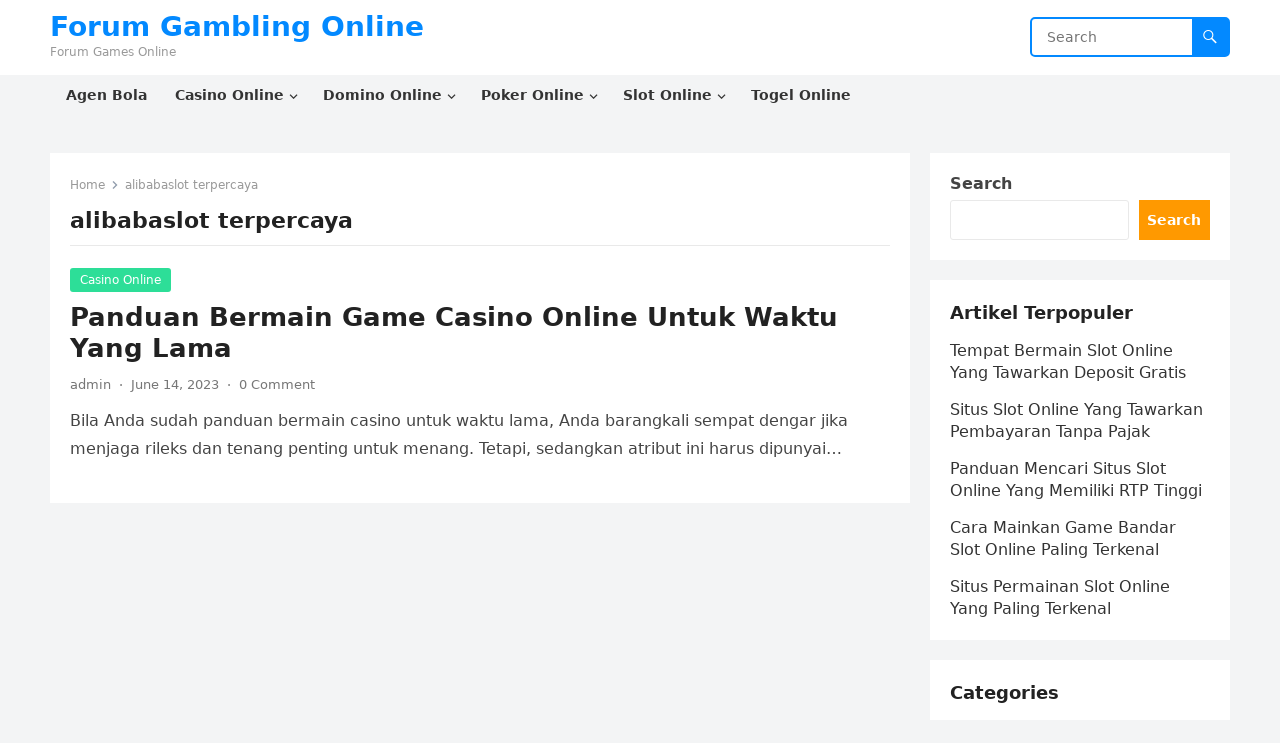

--- FILE ---
content_type: text/html; charset=UTF-8
request_url: https://cialismgk.com/tag/alibabaslot-terpercaya/
body_size: 10880
content:
<!DOCTYPE html>
<html lang="en">
<head>
<meta charset="UTF-8">
<meta name="viewport" content="width=device-width, initial-scale=1">
<meta http-equiv="X-UA-Compatible" content="IE=edge">
<meta name="HandheldFriendly" content="true">
<link rel="profile" href="https://gmpg.org/xfn/11">
<meta name='robots' content='index, follow, max-image-preview:large, max-snippet:-1, max-video-preview:-1' />

	<!-- This site is optimized with the Yoast SEO plugin v24.6 - https://yoast.com/wordpress/plugins/seo/ -->
	<title>alibabaslot terpercaya Archives - Forum Gambling Online</title>
	<link rel="canonical" href="https://cialismgk.com/tag/alibabaslot-terpercaya/" />
	<meta property="og:locale" content="en_US" />
	<meta property="og:type" content="article" />
	<meta property="og:title" content="alibabaslot terpercaya Archives - Forum Gambling Online" />
	<meta property="og:url" content="https://cialismgk.com/tag/alibabaslot-terpercaya/" />
	<meta property="og:site_name" content="Forum Gambling Online" />
	<meta name="twitter:card" content="summary_large_image" />
	<script type="application/ld+json" class="yoast-schema-graph">{"@context":"https://schema.org","@graph":[{"@type":"CollectionPage","@id":"https://cialismgk.com/tag/alibabaslot-terpercaya/","url":"https://cialismgk.com/tag/alibabaslot-terpercaya/","name":"alibabaslot terpercaya Archives - Forum Gambling Online","isPartOf":{"@id":"https://cialismgk.com/#website"},"breadcrumb":{"@id":"https://cialismgk.com/tag/alibabaslot-terpercaya/#breadcrumb"},"inLanguage":"en"},{"@type":"BreadcrumbList","@id":"https://cialismgk.com/tag/alibabaslot-terpercaya/#breadcrumb","itemListElement":[{"@type":"ListItem","position":1,"name":"Home","item":"https://cialismgk.com/"},{"@type":"ListItem","position":2,"name":"alibabaslot terpercaya"}]},{"@type":"WebSite","@id":"https://cialismgk.com/#website","url":"https://cialismgk.com/","name":"Forum Gambling Online","description":"Forum Games Online","potentialAction":[{"@type":"SearchAction","target":{"@type":"EntryPoint","urlTemplate":"https://cialismgk.com/?s={search_term_string}"},"query-input":{"@type":"PropertyValueSpecification","valueRequired":true,"valueName":"search_term_string"}}],"inLanguage":"en"}]}</script>
	<!-- / Yoast SEO plugin. -->


<link rel='dns-prefetch' href='//www.googletagmanager.com' />
<link rel="alternate" type="application/rss+xml" title="Forum Gambling Online &raquo; Feed" href="https://cialismgk.com/feed/" />
<link rel="alternate" type="application/rss+xml" title="Forum Gambling Online &raquo; Comments Feed" href="https://cialismgk.com/comments/feed/" />
<link rel="alternate" type="application/rss+xml" title="Forum Gambling Online &raquo; alibabaslot terpercaya Tag Feed" href="https://cialismgk.com/tag/alibabaslot-terpercaya/feed/" />
<script type="text/javascript">
/* <![CDATA[ */
window._wpemojiSettings = {"baseUrl":"https:\/\/s.w.org\/images\/core\/emoji\/15.0.3\/72x72\/","ext":".png","svgUrl":"https:\/\/s.w.org\/images\/core\/emoji\/15.0.3\/svg\/","svgExt":".svg","source":{"concatemoji":"https:\/\/cialismgk.com\/wp-includes\/js\/wp-emoji-release.min.js?ver=6.5.5"}};
/*! This file is auto-generated */
!function(i,n){var o,s,e;function c(e){try{var t={supportTests:e,timestamp:(new Date).valueOf()};sessionStorage.setItem(o,JSON.stringify(t))}catch(e){}}function p(e,t,n){e.clearRect(0,0,e.canvas.width,e.canvas.height),e.fillText(t,0,0);var t=new Uint32Array(e.getImageData(0,0,e.canvas.width,e.canvas.height).data),r=(e.clearRect(0,0,e.canvas.width,e.canvas.height),e.fillText(n,0,0),new Uint32Array(e.getImageData(0,0,e.canvas.width,e.canvas.height).data));return t.every(function(e,t){return e===r[t]})}function u(e,t,n){switch(t){case"flag":return n(e,"\ud83c\udff3\ufe0f\u200d\u26a7\ufe0f","\ud83c\udff3\ufe0f\u200b\u26a7\ufe0f")?!1:!n(e,"\ud83c\uddfa\ud83c\uddf3","\ud83c\uddfa\u200b\ud83c\uddf3")&&!n(e,"\ud83c\udff4\udb40\udc67\udb40\udc62\udb40\udc65\udb40\udc6e\udb40\udc67\udb40\udc7f","\ud83c\udff4\u200b\udb40\udc67\u200b\udb40\udc62\u200b\udb40\udc65\u200b\udb40\udc6e\u200b\udb40\udc67\u200b\udb40\udc7f");case"emoji":return!n(e,"\ud83d\udc26\u200d\u2b1b","\ud83d\udc26\u200b\u2b1b")}return!1}function f(e,t,n){var r="undefined"!=typeof WorkerGlobalScope&&self instanceof WorkerGlobalScope?new OffscreenCanvas(300,150):i.createElement("canvas"),a=r.getContext("2d",{willReadFrequently:!0}),o=(a.textBaseline="top",a.font="600 32px Arial",{});return e.forEach(function(e){o[e]=t(a,e,n)}),o}function t(e){var t=i.createElement("script");t.src=e,t.defer=!0,i.head.appendChild(t)}"undefined"!=typeof Promise&&(o="wpEmojiSettingsSupports",s=["flag","emoji"],n.supports={everything:!0,everythingExceptFlag:!0},e=new Promise(function(e){i.addEventListener("DOMContentLoaded",e,{once:!0})}),new Promise(function(t){var n=function(){try{var e=JSON.parse(sessionStorage.getItem(o));if("object"==typeof e&&"number"==typeof e.timestamp&&(new Date).valueOf()<e.timestamp+604800&&"object"==typeof e.supportTests)return e.supportTests}catch(e){}return null}();if(!n){if("undefined"!=typeof Worker&&"undefined"!=typeof OffscreenCanvas&&"undefined"!=typeof URL&&URL.createObjectURL&&"undefined"!=typeof Blob)try{var e="postMessage("+f.toString()+"("+[JSON.stringify(s),u.toString(),p.toString()].join(",")+"));",r=new Blob([e],{type:"text/javascript"}),a=new Worker(URL.createObjectURL(r),{name:"wpTestEmojiSupports"});return void(a.onmessage=function(e){c(n=e.data),a.terminate(),t(n)})}catch(e){}c(n=f(s,u,p))}t(n)}).then(function(e){for(var t in e)n.supports[t]=e[t],n.supports.everything=n.supports.everything&&n.supports[t],"flag"!==t&&(n.supports.everythingExceptFlag=n.supports.everythingExceptFlag&&n.supports[t]);n.supports.everythingExceptFlag=n.supports.everythingExceptFlag&&!n.supports.flag,n.DOMReady=!1,n.readyCallback=function(){n.DOMReady=!0}}).then(function(){return e}).then(function(){var e;n.supports.everything||(n.readyCallback(),(e=n.source||{}).concatemoji?t(e.concatemoji):e.wpemoji&&e.twemoji&&(t(e.twemoji),t(e.wpemoji)))}))}((window,document),window._wpemojiSettings);
/* ]]> */
</script>
<style id='wp-emoji-styles-inline-css' type='text/css'>

	img.wp-smiley, img.emoji {
		display: inline !important;
		border: none !important;
		box-shadow: none !important;
		height: 1em !important;
		width: 1em !important;
		margin: 0 0.07em !important;
		vertical-align: -0.1em !important;
		background: none !important;
		padding: 0 !important;
	}
</style>
<link rel='stylesheet' id='wp-block-library-css' href='https://cialismgk.com/wp-includes/css/dist/block-library/style.min.css?ver=6.5.5' type='text/css' media='all' />
<style id='wp-block-library-theme-inline-css' type='text/css'>
.wp-block-audio figcaption{color:#555;font-size:13px;text-align:center}.is-dark-theme .wp-block-audio figcaption{color:#ffffffa6}.wp-block-audio{margin:0 0 1em}.wp-block-code{border:1px solid #ccc;border-radius:4px;font-family:Menlo,Consolas,monaco,monospace;padding:.8em 1em}.wp-block-embed figcaption{color:#555;font-size:13px;text-align:center}.is-dark-theme .wp-block-embed figcaption{color:#ffffffa6}.wp-block-embed{margin:0 0 1em}.blocks-gallery-caption{color:#555;font-size:13px;text-align:center}.is-dark-theme .blocks-gallery-caption{color:#ffffffa6}.wp-block-image figcaption{color:#555;font-size:13px;text-align:center}.is-dark-theme .wp-block-image figcaption{color:#ffffffa6}.wp-block-image{margin:0 0 1em}.wp-block-pullquote{border-bottom:4px solid;border-top:4px solid;color:currentColor;margin-bottom:1.75em}.wp-block-pullquote cite,.wp-block-pullquote footer,.wp-block-pullquote__citation{color:currentColor;font-size:.8125em;font-style:normal;text-transform:uppercase}.wp-block-quote{border-left:.25em solid;margin:0 0 1.75em;padding-left:1em}.wp-block-quote cite,.wp-block-quote footer{color:currentColor;font-size:.8125em;font-style:normal;position:relative}.wp-block-quote.has-text-align-right{border-left:none;border-right:.25em solid;padding-left:0;padding-right:1em}.wp-block-quote.has-text-align-center{border:none;padding-left:0}.wp-block-quote.is-large,.wp-block-quote.is-style-large,.wp-block-quote.is-style-plain{border:none}.wp-block-search .wp-block-search__label{font-weight:700}.wp-block-search__button{border:1px solid #ccc;padding:.375em .625em}:where(.wp-block-group.has-background){padding:1.25em 2.375em}.wp-block-separator.has-css-opacity{opacity:.4}.wp-block-separator{border:none;border-bottom:2px solid;margin-left:auto;margin-right:auto}.wp-block-separator.has-alpha-channel-opacity{opacity:1}.wp-block-separator:not(.is-style-wide):not(.is-style-dots){width:100px}.wp-block-separator.has-background:not(.is-style-dots){border-bottom:none;height:1px}.wp-block-separator.has-background:not(.is-style-wide):not(.is-style-dots){height:2px}.wp-block-table{margin:0 0 1em}.wp-block-table td,.wp-block-table th{word-break:normal}.wp-block-table figcaption{color:#555;font-size:13px;text-align:center}.is-dark-theme .wp-block-table figcaption{color:#ffffffa6}.wp-block-video figcaption{color:#555;font-size:13px;text-align:center}.is-dark-theme .wp-block-video figcaption{color:#ffffffa6}.wp-block-video{margin:0 0 1em}.wp-block-template-part.has-background{margin-bottom:0;margin-top:0;padding:1.25em 2.375em}
</style>
<style id='classic-theme-styles-inline-css' type='text/css'>
/*! This file is auto-generated */
.wp-block-button__link{color:#fff;background-color:#32373c;border-radius:9999px;box-shadow:none;text-decoration:none;padding:calc(.667em + 2px) calc(1.333em + 2px);font-size:1.125em}.wp-block-file__button{background:#32373c;color:#fff;text-decoration:none}
</style>
<style id='global-styles-inline-css' type='text/css'>
body{--wp--preset--color--black: #000000;--wp--preset--color--cyan-bluish-gray: #abb8c3;--wp--preset--color--white: #ffffff;--wp--preset--color--pale-pink: #f78da7;--wp--preset--color--vivid-red: #cf2e2e;--wp--preset--color--luminous-vivid-orange: #ff6900;--wp--preset--color--luminous-vivid-amber: #fcb900;--wp--preset--color--light-green-cyan: #7bdcb5;--wp--preset--color--vivid-green-cyan: #00d084;--wp--preset--color--pale-cyan-blue: #8ed1fc;--wp--preset--color--vivid-cyan-blue: #0693e3;--wp--preset--color--vivid-purple: #9b51e0;--wp--preset--gradient--vivid-cyan-blue-to-vivid-purple: linear-gradient(135deg,rgba(6,147,227,1) 0%,rgb(155,81,224) 100%);--wp--preset--gradient--light-green-cyan-to-vivid-green-cyan: linear-gradient(135deg,rgb(122,220,180) 0%,rgb(0,208,130) 100%);--wp--preset--gradient--luminous-vivid-amber-to-luminous-vivid-orange: linear-gradient(135deg,rgba(252,185,0,1) 0%,rgba(255,105,0,1) 100%);--wp--preset--gradient--luminous-vivid-orange-to-vivid-red: linear-gradient(135deg,rgba(255,105,0,1) 0%,rgb(207,46,46) 100%);--wp--preset--gradient--very-light-gray-to-cyan-bluish-gray: linear-gradient(135deg,rgb(238,238,238) 0%,rgb(169,184,195) 100%);--wp--preset--gradient--cool-to-warm-spectrum: linear-gradient(135deg,rgb(74,234,220) 0%,rgb(151,120,209) 20%,rgb(207,42,186) 40%,rgb(238,44,130) 60%,rgb(251,105,98) 80%,rgb(254,248,76) 100%);--wp--preset--gradient--blush-light-purple: linear-gradient(135deg,rgb(255,206,236) 0%,rgb(152,150,240) 100%);--wp--preset--gradient--blush-bordeaux: linear-gradient(135deg,rgb(254,205,165) 0%,rgb(254,45,45) 50%,rgb(107,0,62) 100%);--wp--preset--gradient--luminous-dusk: linear-gradient(135deg,rgb(255,203,112) 0%,rgb(199,81,192) 50%,rgb(65,88,208) 100%);--wp--preset--gradient--pale-ocean: linear-gradient(135deg,rgb(255,245,203) 0%,rgb(182,227,212) 50%,rgb(51,167,181) 100%);--wp--preset--gradient--electric-grass: linear-gradient(135deg,rgb(202,248,128) 0%,rgb(113,206,126) 100%);--wp--preset--gradient--midnight: linear-gradient(135deg,rgb(2,3,129) 0%,rgb(40,116,252) 100%);--wp--preset--font-size--small: 13px;--wp--preset--font-size--medium: 20px;--wp--preset--font-size--large: 36px;--wp--preset--font-size--x-large: 42px;--wp--preset--spacing--20: 0.44rem;--wp--preset--spacing--30: 0.67rem;--wp--preset--spacing--40: 1rem;--wp--preset--spacing--50: 1.5rem;--wp--preset--spacing--60: 2.25rem;--wp--preset--spacing--70: 3.38rem;--wp--preset--spacing--80: 5.06rem;--wp--preset--shadow--natural: 6px 6px 9px rgba(0, 0, 0, 0.2);--wp--preset--shadow--deep: 12px 12px 50px rgba(0, 0, 0, 0.4);--wp--preset--shadow--sharp: 6px 6px 0px rgba(0, 0, 0, 0.2);--wp--preset--shadow--outlined: 6px 6px 0px -3px rgba(255, 255, 255, 1), 6px 6px rgba(0, 0, 0, 1);--wp--preset--shadow--crisp: 6px 6px 0px rgba(0, 0, 0, 1);}:where(.is-layout-flex){gap: 0.5em;}:where(.is-layout-grid){gap: 0.5em;}body .is-layout-flex{display: flex;}body .is-layout-flex{flex-wrap: wrap;align-items: center;}body .is-layout-flex > *{margin: 0;}body .is-layout-grid{display: grid;}body .is-layout-grid > *{margin: 0;}:where(.wp-block-columns.is-layout-flex){gap: 2em;}:where(.wp-block-columns.is-layout-grid){gap: 2em;}:where(.wp-block-post-template.is-layout-flex){gap: 1.25em;}:where(.wp-block-post-template.is-layout-grid){gap: 1.25em;}.has-black-color{color: var(--wp--preset--color--black) !important;}.has-cyan-bluish-gray-color{color: var(--wp--preset--color--cyan-bluish-gray) !important;}.has-white-color{color: var(--wp--preset--color--white) !important;}.has-pale-pink-color{color: var(--wp--preset--color--pale-pink) !important;}.has-vivid-red-color{color: var(--wp--preset--color--vivid-red) !important;}.has-luminous-vivid-orange-color{color: var(--wp--preset--color--luminous-vivid-orange) !important;}.has-luminous-vivid-amber-color{color: var(--wp--preset--color--luminous-vivid-amber) !important;}.has-light-green-cyan-color{color: var(--wp--preset--color--light-green-cyan) !important;}.has-vivid-green-cyan-color{color: var(--wp--preset--color--vivid-green-cyan) !important;}.has-pale-cyan-blue-color{color: var(--wp--preset--color--pale-cyan-blue) !important;}.has-vivid-cyan-blue-color{color: var(--wp--preset--color--vivid-cyan-blue) !important;}.has-vivid-purple-color{color: var(--wp--preset--color--vivid-purple) !important;}.has-black-background-color{background-color: var(--wp--preset--color--black) !important;}.has-cyan-bluish-gray-background-color{background-color: var(--wp--preset--color--cyan-bluish-gray) !important;}.has-white-background-color{background-color: var(--wp--preset--color--white) !important;}.has-pale-pink-background-color{background-color: var(--wp--preset--color--pale-pink) !important;}.has-vivid-red-background-color{background-color: var(--wp--preset--color--vivid-red) !important;}.has-luminous-vivid-orange-background-color{background-color: var(--wp--preset--color--luminous-vivid-orange) !important;}.has-luminous-vivid-amber-background-color{background-color: var(--wp--preset--color--luminous-vivid-amber) !important;}.has-light-green-cyan-background-color{background-color: var(--wp--preset--color--light-green-cyan) !important;}.has-vivid-green-cyan-background-color{background-color: var(--wp--preset--color--vivid-green-cyan) !important;}.has-pale-cyan-blue-background-color{background-color: var(--wp--preset--color--pale-cyan-blue) !important;}.has-vivid-cyan-blue-background-color{background-color: var(--wp--preset--color--vivid-cyan-blue) !important;}.has-vivid-purple-background-color{background-color: var(--wp--preset--color--vivid-purple) !important;}.has-black-border-color{border-color: var(--wp--preset--color--black) !important;}.has-cyan-bluish-gray-border-color{border-color: var(--wp--preset--color--cyan-bluish-gray) !important;}.has-white-border-color{border-color: var(--wp--preset--color--white) !important;}.has-pale-pink-border-color{border-color: var(--wp--preset--color--pale-pink) !important;}.has-vivid-red-border-color{border-color: var(--wp--preset--color--vivid-red) !important;}.has-luminous-vivid-orange-border-color{border-color: var(--wp--preset--color--luminous-vivid-orange) !important;}.has-luminous-vivid-amber-border-color{border-color: var(--wp--preset--color--luminous-vivid-amber) !important;}.has-light-green-cyan-border-color{border-color: var(--wp--preset--color--light-green-cyan) !important;}.has-vivid-green-cyan-border-color{border-color: var(--wp--preset--color--vivid-green-cyan) !important;}.has-pale-cyan-blue-border-color{border-color: var(--wp--preset--color--pale-cyan-blue) !important;}.has-vivid-cyan-blue-border-color{border-color: var(--wp--preset--color--vivid-cyan-blue) !important;}.has-vivid-purple-border-color{border-color: var(--wp--preset--color--vivid-purple) !important;}.has-vivid-cyan-blue-to-vivid-purple-gradient-background{background: var(--wp--preset--gradient--vivid-cyan-blue-to-vivid-purple) !important;}.has-light-green-cyan-to-vivid-green-cyan-gradient-background{background: var(--wp--preset--gradient--light-green-cyan-to-vivid-green-cyan) !important;}.has-luminous-vivid-amber-to-luminous-vivid-orange-gradient-background{background: var(--wp--preset--gradient--luminous-vivid-amber-to-luminous-vivid-orange) !important;}.has-luminous-vivid-orange-to-vivid-red-gradient-background{background: var(--wp--preset--gradient--luminous-vivid-orange-to-vivid-red) !important;}.has-very-light-gray-to-cyan-bluish-gray-gradient-background{background: var(--wp--preset--gradient--very-light-gray-to-cyan-bluish-gray) !important;}.has-cool-to-warm-spectrum-gradient-background{background: var(--wp--preset--gradient--cool-to-warm-spectrum) !important;}.has-blush-light-purple-gradient-background{background: var(--wp--preset--gradient--blush-light-purple) !important;}.has-blush-bordeaux-gradient-background{background: var(--wp--preset--gradient--blush-bordeaux) !important;}.has-luminous-dusk-gradient-background{background: var(--wp--preset--gradient--luminous-dusk) !important;}.has-pale-ocean-gradient-background{background: var(--wp--preset--gradient--pale-ocean) !important;}.has-electric-grass-gradient-background{background: var(--wp--preset--gradient--electric-grass) !important;}.has-midnight-gradient-background{background: var(--wp--preset--gradient--midnight) !important;}.has-small-font-size{font-size: var(--wp--preset--font-size--small) !important;}.has-medium-font-size{font-size: var(--wp--preset--font-size--medium) !important;}.has-large-font-size{font-size: var(--wp--preset--font-size--large) !important;}.has-x-large-font-size{font-size: var(--wp--preset--font-size--x-large) !important;}
.wp-block-navigation a:where(:not(.wp-element-button)){color: inherit;}
:where(.wp-block-post-template.is-layout-flex){gap: 1.25em;}:where(.wp-block-post-template.is-layout-grid){gap: 1.25em;}
:where(.wp-block-columns.is-layout-flex){gap: 2em;}:where(.wp-block-columns.is-layout-grid){gap: 2em;}
.wp-block-pullquote{font-size: 1.5em;line-height: 1.6;}
</style>
<link rel='stylesheet' id='blogsite-fontawesome-style-css' href='https://cialismgk.com/wp-content/themes/blogsite/assets/css/font-awesome.css?ver=6.5.5' type='text/css' media='all' />
<link rel='stylesheet' id='blogsite-genericons-style-css' href='https://cialismgk.com/wp-content/themes/blogsite/genericons/genericons.css?ver=6.5.5' type='text/css' media='all' />
<link rel='stylesheet' id='blogsite-style-css' href='https://cialismgk.com/wp-content/themes/blogsite/style.css?ver=20230701' type='text/css' media='all' />
<link rel='stylesheet' id='blogsite-responsive-style-css' href='https://cialismgk.com/wp-content/themes/blogsite/responsive.css?ver=20230701' type='text/css' media='all' />
<style id='akismet-widget-style-inline-css' type='text/css'>

			.a-stats {
				--akismet-color-mid-green: #357b49;
				--akismet-color-white: #fff;
				--akismet-color-light-grey: #f6f7f7;

				max-width: 350px;
				width: auto;
			}

			.a-stats * {
				all: unset;
				box-sizing: border-box;
			}

			.a-stats strong {
				font-weight: 600;
			}

			.a-stats a.a-stats__link,
			.a-stats a.a-stats__link:visited,
			.a-stats a.a-stats__link:active {
				background: var(--akismet-color-mid-green);
				border: none;
				box-shadow: none;
				border-radius: 8px;
				color: var(--akismet-color-white);
				cursor: pointer;
				display: block;
				font-family: -apple-system, BlinkMacSystemFont, 'Segoe UI', 'Roboto', 'Oxygen-Sans', 'Ubuntu', 'Cantarell', 'Helvetica Neue', sans-serif;
				font-weight: 500;
				padding: 12px;
				text-align: center;
				text-decoration: none;
				transition: all 0.2s ease;
			}

			/* Extra specificity to deal with TwentyTwentyOne focus style */
			.widget .a-stats a.a-stats__link:focus {
				background: var(--akismet-color-mid-green);
				color: var(--akismet-color-white);
				text-decoration: none;
			}

			.a-stats a.a-stats__link:hover {
				filter: brightness(110%);
				box-shadow: 0 4px 12px rgba(0, 0, 0, 0.06), 0 0 2px rgba(0, 0, 0, 0.16);
			}

			.a-stats .count {
				color: var(--akismet-color-white);
				display: block;
				font-size: 1.5em;
				line-height: 1.4;
				padding: 0 13px;
				white-space: nowrap;
			}
		
</style>
<script type="text/javascript" src="https://cialismgk.com/wp-includes/js/jquery/jquery.min.js?ver=3.7.1" id="jquery-core-js"></script>
<script type="text/javascript" src="https://cialismgk.com/wp-includes/js/jquery/jquery-migrate.min.js?ver=3.4.1" id="jquery-migrate-js"></script>
<link rel="https://api.w.org/" href="https://cialismgk.com/wp-json/" /><link rel="alternate" type="application/json" href="https://cialismgk.com/wp-json/wp/v2/tags/204" /><link rel="EditURI" type="application/rsd+xml" title="RSD" href="https://cialismgk.com/xmlrpc.php?rsd" />
<meta name="generator" content="WordPress 6.5.5" />
<meta name="generator" content="Site Kit by Google 1.147.0" /><link rel="icon" href="https://cialismgk.com/wp-content/uploads/2023/03/google_icon.png" sizes="32x32" />
<link rel="icon" href="https://cialismgk.com/wp-content/uploads/2023/03/google_icon.png" sizes="192x192" />
<link rel="apple-touch-icon" href="https://cialismgk.com/wp-content/uploads/2023/03/google_icon.png" />
<meta name="msapplication-TileImage" content="https://cialismgk.com/wp-content/uploads/2023/03/google_icon.png" />
<link rel="alternate" type="application/rss+xml" title="RSS" href="https://cialismgk.com/rsslatest.xml" /></head>

<body class="archive tag tag-alibabaslot-terpercaya tag-204 wp-embed-responsive hfeed">


<div id="page" class="site">

	<a class="skip-link screen-reader-text" href="#content">Skip to content</a>

	<header id="masthead" class="site-header clear">

		
		<div class="container">

			<div class="site-branding">

				
				
					<div class="site-title-desc">

						<div class="site-title ">
							<h1><a href="https://cialismgk.com">Forum Gambling Online</a></h1>
						</div><!-- .site-title -->	

						<div class="site-description">
							Forum Games Online						</div><!-- .site-desc -->

					</div><!-- .site-title-desc -->

				
			</div><!-- .site-branding -->		

			<nav id="primary-nav" class="primary-navigation">

				<div class="menu-home-container"><ul id="primary-menu" class="sf-menu"><li id="menu-item-136" class="menu-item menu-item-type-taxonomy menu-item-object-category menu-item-136"><a href="https://cialismgk.com/category/agen-bola/"><span class="menu-text">Agen Bola</span></a></li>
<li id="menu-item-137" class="menu-item menu-item-type-taxonomy menu-item-object-category menu-item-has-children menu-item-137"><a href="https://cialismgk.com/category/casino-online/"><span class="menu-text">Casino Online</span></a><span class="icon"></span>
<ul class="sub-menu">
	<li id="menu-item-149" class="menu-item menu-item-type-custom menu-item-object-custom menu-item-149"><a href="https://154.26.133.205/"><span class="menu-text">areaslots</span></a></li>
	<li id="menu-item-152" class="menu-item menu-item-type-custom menu-item-object-custom menu-item-152"><a href="http://139.59.244.3/"><span class="menu-text">betslot88</span></a></li>
</ul>
</li>
<li id="menu-item-138" class="menu-item menu-item-type-taxonomy menu-item-object-category menu-item-has-children menu-item-138"><a href="https://cialismgk.com/category/domino-online/"><span class="menu-text">Domino Online</span></a><span class="icon"></span>
<ul class="sub-menu">
	<li id="menu-item-157" class="menu-item menu-item-type-custom menu-item-object-custom menu-item-157"><a href="http://209.97.162.9/"><span class="menu-text">asiahoki</span></a></li>
	<li id="menu-item-159" class="menu-item menu-item-type-custom menu-item-object-custom menu-item-159"><a href="http://128.199.65.143/"><span class="menu-text">gg88</span></a></li>
	<li id="menu-item-166" class="menu-item menu-item-type-custom menu-item-object-custom menu-item-166"><a href="http://139.59.96.169/"><span class="menu-text">nagahoki</span></a></li>
</ul>
</li>
<li id="menu-item-139" class="menu-item menu-item-type-taxonomy menu-item-object-category menu-item-has-children menu-item-139"><a href="https://cialismgk.com/category/poker-online/"><span class="menu-text">Poker Online</span></a><span class="icon"></span>
<ul class="sub-menu">
	<li id="menu-item-153" class="menu-item menu-item-type-custom menu-item-object-custom menu-item-153"><a href="http://167.71.220.95/"><span class="menu-text">rajapoker</span></a></li>
</ul>
</li>
<li id="menu-item-140" class="menu-item menu-item-type-taxonomy menu-item-object-category menu-item-has-children menu-item-140"><a href="https://cialismgk.com/category/slot-online/"><span class="menu-text">Slot Online</span></a><span class="icon"></span>
<ul class="sub-menu">
	<li id="menu-item-143" class="menu-item menu-item-type-custom menu-item-object-custom menu-item-143"><a href="http://159.223.88.179/"><span class="menu-text">slotking</span></a></li>
	<li id="menu-item-154" class="menu-item menu-item-type-custom menu-item-object-custom menu-item-154"><a href="http://167.71.207.79/"><span class="menu-text">playslot</span></a></li>
	<li id="menu-item-156" class="menu-item menu-item-type-custom menu-item-object-custom menu-item-156"><a href="http://178.128.88.84/"><span class="menu-text">garudagame</span></a></li>
	<li id="menu-item-158" class="menu-item menu-item-type-custom menu-item-object-custom menu-item-158"><a href="http://46.101.208.185/"><span class="menu-text">psgslot</span></a></li>
	<li id="menu-item-160" class="menu-item menu-item-type-custom menu-item-object-custom menu-item-160"><a href="http://159.223.56.131/"><span class="menu-text">megawin</span></a></li>
	<li id="menu-item-161" class="menu-item menu-item-type-custom menu-item-object-custom menu-item-161"><a href="http://68.183.233.231/"><span class="menu-text">megaslot</span></a></li>
	<li id="menu-item-162" class="menu-item menu-item-type-custom menu-item-object-custom menu-item-162"><a href="http://165.22.109.2/"><span class="menu-text">alibabaslot</span></a></li>
	<li id="menu-item-163" class="menu-item menu-item-type-custom menu-item-object-custom menu-item-163"><a href="http://143.198.218.164/"><span class="menu-text">eslot</span></a></li>
	<li id="menu-item-167" class="menu-item menu-item-type-custom menu-item-object-custom menu-item-167"><a href="http://178.128.63.217/"><span class="menu-text">slotbet88</span></a></li>
	<li id="menu-item-169" class="menu-item menu-item-type-custom menu-item-object-custom menu-item-169"><a href="http://159.65.134.188/"><span class="menu-text">mediaslot</span></a></li>
</ul>
</li>
<li id="menu-item-141" class="menu-item menu-item-type-taxonomy menu-item-object-category menu-item-141"><a href="https://cialismgk.com/category/togel-online/"><span class="menu-text">Togel Online</span></a></li>
</ul></div>
			</nav><!-- #primary-nav -->

			<div class="header-search">
				<form id="searchform" method="get" action="https://cialismgk.com/">
					<input type="search" name="s" class="search-input" placeholder="Search" autocomplete="off">
					<button type="submit" class="search-submit"><span class="genericon genericon-search"></span></button>		
				</form>
			</div><!-- .header-search -->

			<div class="header-toggles">
				<button class="toggle nav-toggle mobile-nav-toggle" data-toggle-target=".menu-modal"  data-toggle-body-class="showing-menu-modal" aria-expanded="false" data-set-focus=".close-nav-toggle">
					<span class="toggle-inner">
						<span class="toggle-icon">
							<svg class="svg-icon" aria-hidden="true" role="img" focusable="false" xmlns="http://www.w3.org/2000/svg" width="26" height="7" viewBox="0 0 26 7"><path fill-rule="evenodd" d="M332.5,45 C330.567003,45 329,43.4329966 329,41.5 C329,39.5670034 330.567003,38 332.5,38 C334.432997,38 336,39.5670034 336,41.5 C336,43.4329966 334.432997,45 332.5,45 Z M342,45 C340.067003,45 338.5,43.4329966 338.5,41.5 C338.5,39.5670034 340.067003,38 342,38 C343.932997,38 345.5,39.5670034 345.5,41.5 C345.5,43.4329966 343.932997,45 342,45 Z M351.5,45 C349.567003,45 348,43.4329966 348,41.5 C348,39.5670034 349.567003,38 351.5,38 C353.432997,38 355,39.5670034 355,41.5 C355,43.4329966 353.432997,45 351.5,45 Z" transform="translate(-329 -38)" /></svg>						</span>
						<span class="toggle-text">Menu</span>
					</span>
				</button><!-- .nav-toggle -->
			</div><!-- .header-toggles -->
			
		</div><!-- .container -->

	</header><!-- #masthead -->	

	<div class="menu-modal cover-modal header-footer-group" data-modal-target-string=".menu-modal">

		<div class="menu-modal-inner modal-inner">

			<div class="menu-wrapper section-inner">

				<div class="menu-top">

					<button class="toggle close-nav-toggle fill-children-current-color" data-toggle-target=".menu-modal" data-toggle-body-class="showing-menu-modal" aria-expanded="false" data-set-focus=".menu-modal">
						<span class="toggle-text">Close Menu</span>
						<svg class="svg-icon" aria-hidden="true" role="img" focusable="false" xmlns="http://www.w3.org/2000/svg" width="16" height="16" viewBox="0 0 16 16"><polygon fill="" fill-rule="evenodd" points="6.852 7.649 .399 1.195 1.445 .149 7.899 6.602 14.352 .149 15.399 1.195 8.945 7.649 15.399 14.102 14.352 15.149 7.899 8.695 1.445 15.149 .399 14.102" /></svg>					</button><!-- .nav-toggle -->

					
					<nav class="mobile-menu" aria-label="Mobile" role="navigation">

						<ul class="modal-menu reset-list-style">

						<li class="menu-item menu-item-type-taxonomy menu-item-object-category menu-item-136"><div class="ancestor-wrapper"><a href="https://cialismgk.com/category/agen-bola/">Agen Bola</a></div><!-- .ancestor-wrapper --></li>
<li class="menu-item menu-item-type-taxonomy menu-item-object-category menu-item-has-children menu-item-137"><div class="ancestor-wrapper"><a href="https://cialismgk.com/category/casino-online/">Casino Online</a><button class="toggle sub-menu-toggle fill-children-current-color" data-toggle-target=".menu-modal .menu-item-137 > .sub-menu" data-toggle-type="slidetoggle" data-toggle-duration="250" aria-expanded="false"><span class="screen-reader-text">Show sub menu</span><svg class="svg-icon" aria-hidden="true" role="img" focusable="false" xmlns="http://www.w3.org/2000/svg" width="20" height="12" viewBox="0 0 20 12"><polygon fill="" fill-rule="evenodd" points="1319.899 365.778 1327.678 358 1329.799 360.121 1319.899 370.021 1310 360.121 1312.121 358" transform="translate(-1310 -358)" /></svg></button></div><!-- .ancestor-wrapper -->
<ul class="sub-menu">
	<li class="menu-item menu-item-type-custom menu-item-object-custom menu-item-149"><div class="ancestor-wrapper"><a href="https://154.26.133.205/">areaslots</a></div><!-- .ancestor-wrapper --></li>
	<li class="menu-item menu-item-type-custom menu-item-object-custom menu-item-152"><div class="ancestor-wrapper"><a href="http://139.59.244.3/">betslot88</a></div><!-- .ancestor-wrapper --></li>
</ul>
</li>
<li class="menu-item menu-item-type-taxonomy menu-item-object-category menu-item-has-children menu-item-138"><div class="ancestor-wrapper"><a href="https://cialismgk.com/category/domino-online/">Domino Online</a><button class="toggle sub-menu-toggle fill-children-current-color" data-toggle-target=".menu-modal .menu-item-138 > .sub-menu" data-toggle-type="slidetoggle" data-toggle-duration="250" aria-expanded="false"><span class="screen-reader-text">Show sub menu</span><svg class="svg-icon" aria-hidden="true" role="img" focusable="false" xmlns="http://www.w3.org/2000/svg" width="20" height="12" viewBox="0 0 20 12"><polygon fill="" fill-rule="evenodd" points="1319.899 365.778 1327.678 358 1329.799 360.121 1319.899 370.021 1310 360.121 1312.121 358" transform="translate(-1310 -358)" /></svg></button></div><!-- .ancestor-wrapper -->
<ul class="sub-menu">
	<li class="menu-item menu-item-type-custom menu-item-object-custom menu-item-157"><div class="ancestor-wrapper"><a href="http://209.97.162.9/">asiahoki</a></div><!-- .ancestor-wrapper --></li>
	<li class="menu-item menu-item-type-custom menu-item-object-custom menu-item-159"><div class="ancestor-wrapper"><a href="http://128.199.65.143/">gg88</a></div><!-- .ancestor-wrapper --></li>
	<li class="menu-item menu-item-type-custom menu-item-object-custom menu-item-166"><div class="ancestor-wrapper"><a href="http://139.59.96.169/">nagahoki</a></div><!-- .ancestor-wrapper --></li>
</ul>
</li>
<li class="menu-item menu-item-type-taxonomy menu-item-object-category menu-item-has-children menu-item-139"><div class="ancestor-wrapper"><a href="https://cialismgk.com/category/poker-online/">Poker Online</a><button class="toggle sub-menu-toggle fill-children-current-color" data-toggle-target=".menu-modal .menu-item-139 > .sub-menu" data-toggle-type="slidetoggle" data-toggle-duration="250" aria-expanded="false"><span class="screen-reader-text">Show sub menu</span><svg class="svg-icon" aria-hidden="true" role="img" focusable="false" xmlns="http://www.w3.org/2000/svg" width="20" height="12" viewBox="0 0 20 12"><polygon fill="" fill-rule="evenodd" points="1319.899 365.778 1327.678 358 1329.799 360.121 1319.899 370.021 1310 360.121 1312.121 358" transform="translate(-1310 -358)" /></svg></button></div><!-- .ancestor-wrapper -->
<ul class="sub-menu">
	<li class="menu-item menu-item-type-custom menu-item-object-custom menu-item-153"><div class="ancestor-wrapper"><a href="http://167.71.220.95/">rajapoker</a></div><!-- .ancestor-wrapper --></li>
</ul>
</li>
<li class="menu-item menu-item-type-taxonomy menu-item-object-category menu-item-has-children menu-item-140"><div class="ancestor-wrapper"><a href="https://cialismgk.com/category/slot-online/">Slot Online</a><button class="toggle sub-menu-toggle fill-children-current-color" data-toggle-target=".menu-modal .menu-item-140 > .sub-menu" data-toggle-type="slidetoggle" data-toggle-duration="250" aria-expanded="false"><span class="screen-reader-text">Show sub menu</span><svg class="svg-icon" aria-hidden="true" role="img" focusable="false" xmlns="http://www.w3.org/2000/svg" width="20" height="12" viewBox="0 0 20 12"><polygon fill="" fill-rule="evenodd" points="1319.899 365.778 1327.678 358 1329.799 360.121 1319.899 370.021 1310 360.121 1312.121 358" transform="translate(-1310 -358)" /></svg></button></div><!-- .ancestor-wrapper -->
<ul class="sub-menu">
	<li class="menu-item menu-item-type-custom menu-item-object-custom menu-item-143"><div class="ancestor-wrapper"><a href="http://159.223.88.179/">slotking</a></div><!-- .ancestor-wrapper --></li>
	<li class="menu-item menu-item-type-custom menu-item-object-custom menu-item-154"><div class="ancestor-wrapper"><a href="http://167.71.207.79/">playslot</a></div><!-- .ancestor-wrapper --></li>
	<li class="menu-item menu-item-type-custom menu-item-object-custom menu-item-156"><div class="ancestor-wrapper"><a href="http://178.128.88.84/">garudagame</a></div><!-- .ancestor-wrapper --></li>
	<li class="menu-item menu-item-type-custom menu-item-object-custom menu-item-158"><div class="ancestor-wrapper"><a href="http://46.101.208.185/">psgslot</a></div><!-- .ancestor-wrapper --></li>
	<li class="menu-item menu-item-type-custom menu-item-object-custom menu-item-160"><div class="ancestor-wrapper"><a href="http://159.223.56.131/">megawin</a></div><!-- .ancestor-wrapper --></li>
	<li class="menu-item menu-item-type-custom menu-item-object-custom menu-item-161"><div class="ancestor-wrapper"><a href="http://68.183.233.231/">megaslot</a></div><!-- .ancestor-wrapper --></li>
	<li class="menu-item menu-item-type-custom menu-item-object-custom menu-item-162"><div class="ancestor-wrapper"><a href="http://165.22.109.2/">alibabaslot</a></div><!-- .ancestor-wrapper --></li>
	<li class="menu-item menu-item-type-custom menu-item-object-custom menu-item-163"><div class="ancestor-wrapper"><a href="http://143.198.218.164/">eslot</a></div><!-- .ancestor-wrapper --></li>
	<li class="menu-item menu-item-type-custom menu-item-object-custom menu-item-167"><div class="ancestor-wrapper"><a href="http://178.128.63.217/">slotbet88</a></div><!-- .ancestor-wrapper --></li>
	<li class="menu-item menu-item-type-custom menu-item-object-custom menu-item-169"><div class="ancestor-wrapper"><a href="http://159.65.134.188/">mediaslot</a></div><!-- .ancestor-wrapper --></li>
</ul>
</li>
<li class="menu-item menu-item-type-taxonomy menu-item-object-category menu-item-141"><div class="ancestor-wrapper"><a href="https://cialismgk.com/category/togel-online/">Togel Online</a></div><!-- .ancestor-wrapper --></li>

						</ul>

					</nav>

				</div><!-- .menu-top -->

			</div><!-- .menu-wrapper -->

		</div><!-- .menu-modal-inner -->

	</div><!-- .menu-modal -->	

<div class="header-space"></div>

<div id="content" class="site-content container  clear">

	<div id="primary" class="content-area clear">
				
		<main id="main" class="site-main clear">

			<div class="breadcrumbs clear">
				<span class="breadcrumbs-nav">
					<a href="https://cialismgk.com">Home</a>
					<span class="post-category">alibabaslot terpercaya</span>
				</span>				
				<h1>
					alibabaslot terpercaya					
				</h1>	
			</div><!-- .breadcrumbs -->
		
			<div id="recent-content" class="content-loop">

				
<div id="post-107" class="clear last post-107 post type-post status-publish format-standard hentry category-casino-online tag-alibabaslot tag-alibabaslot-asia tag-alibabaslot-online tag-alibabaslot-slot tag-alibabaslot-terpercaya tag-daftar-alibabaslot tag-link-alibabaslot tag-login-alibabaslot tag-panduan-bermain-casino">	

		

	<div class="entry-category">
		<a href="https://cialismgk.com/category/casino-online/">Casino Online</a> 	</div>		

	<h2 class="entry-title"><a href="https://cialismgk.com/panduan-bermain-game-casino-online-untuk-waktu-yang-lama/">Panduan Bermain Game Casino Online Untuk Waktu Yang Lama</a></h2>
	
	<div class="entry-meta">

	<span class="entry-author"><a href="https://cialismgk.com/author/admin/" title="Posts by admin" rel="author">admin</a></span>
	<span class="sep author-sep">&middot;</span>	
	<span class="entry-date">June 14, 2023</span>
	<span class="sep">&middot;</span>
	<span class='entry-comment'><a href="https://cialismgk.com/panduan-bermain-game-casino-online-untuk-waktu-yang-lama/#respond" class="comments-link" >0 Comment</a></span>
	
</div><!-- .entry-meta -->

	<div class="entry-summary">
		<p>Bila Anda sudah panduan bermain casino untuk waktu lama, Anda barangkali sempat dengar jika menjaga rileks dan tenang penting untuk menang. Tetapi, sedangkan atribut ini harus dipunyai&#8230; </p>
	</div><!-- .entry-summary -->

</div><!-- #post-107 -->
			</div><!-- #recent-content -->

			
		</main><!-- .site-main -->

	</div><!-- #primary -->


<aside id="secondary" class="widget-area sidebar">

	
	<div id="block-2" class="widget widget_block widget_search"><form role="search" method="get" action="https://cialismgk.com/" class="wp-block-search__button-outside wp-block-search__text-button wp-block-search"    ><label class="wp-block-search__label" for="wp-block-search__input-1" >Search</label><div class="wp-block-search__inside-wrapper " ><input class="wp-block-search__input" id="wp-block-search__input-1" placeholder="" value="" type="search" name="s" required /><button aria-label="Search" class="wp-block-search__button wp-element-button" type="submit" >Search</button></div></form></div><div id="block-3" class="widget widget_block"><div class="wp-block-group"><div class="wp-block-group__inner-container is-layout-flow wp-block-group-is-layout-flow"><h2 class="wp-block-heading">Artikel Terpopuler</h2><ul class="wp-block-latest-posts__list wp-block-latest-posts"><li><a class="wp-block-latest-posts__post-title" href="https://cialismgk.com/tempat-bermain-slot-online-yang-tawarkan-deposit-gratis/">Tempat Bermain Slot Online Yang Tawarkan Deposit Gratis</a></li>
<li><a class="wp-block-latest-posts__post-title" href="https://cialismgk.com/situs-slot-online-yang-tawarkan-pembayaran-tanpa-pajak/">Situs Slot Online Yang Tawarkan Pembayaran Tanpa Pajak</a></li>
<li><a class="wp-block-latest-posts__post-title" href="https://cialismgk.com/panduan-mencari-situs-slot-online-yang-memiliki-rtp-tinggi/">Panduan Mencari Situs Slot Online Yang Memiliki RTP Tinggi</a></li>
<li><a class="wp-block-latest-posts__post-title" href="https://cialismgk.com/cara-mainkan-game-bandar-slot-online-paling-terkenal/">Cara Mainkan Game Bandar Slot Online Paling Terkenal</a></li>
<li><a class="wp-block-latest-posts__post-title" href="https://cialismgk.com/situs-permainan-slot-online-yang-paling-terkenal/">Situs Permainan Slot Online Yang Paling Terkenal</a></li>
</ul></div></div></div><div id="block-6" class="widget widget_block"><div class="wp-block-group"><div class="wp-block-group__inner-container is-layout-flow wp-block-group-is-layout-flow"><h2 class="wp-block-heading">Categories</h2><ul class="wp-block-categories-list wp-block-categories">	<li class="cat-item cat-item-6"><a href="https://cialismgk.com/category/casino-online/">Casino Online</a>
</li>
	<li class="cat-item cat-item-72"><a href="https://cialismgk.com/category/judi-online/">Judi Online</a>
</li>
	<li class="cat-item cat-item-2"><a href="https://cialismgk.com/category/slot-online/">Slot Online</a>
</li>
</ul></div></div></div><div id="tag_cloud-2" class="widget widget_tag_cloud"><h2 class="widget-title">Query Terpopuler</h2><div class="tagcloud"><a href="https://cialismgk.com/tag/areaslots-online/" class="tag-cloud-link tag-link-174 tag-link-position-1" style="font-size: 8pt;" aria-label="areaslots online (1 item)">areaslots online</a>
<a href="https://cialismgk.com/tag/areaslots-terpercaya/" class="tag-cloud-link tag-link-175 tag-link-position-2" style="font-size: 8pt;" aria-label="areaslots terpercaya (1 item)">areaslots terpercaya</a>
<a href="https://cialismgk.com/tag/asiahoki/" class="tag-cloud-link tag-link-116 tag-link-position-3" style="font-size: 16.4pt;" aria-label="asiahoki (2 items)">asiahoki</a>
<a href="https://cialismgk.com/tag/asiahoki-asia/" class="tag-cloud-link tag-link-119 tag-link-position-4" style="font-size: 16.4pt;" aria-label="asiahoki asia (2 items)">asiahoki asia</a>
<a href="https://cialismgk.com/tag/asiahoki-online/" class="tag-cloud-link tag-link-120 tag-link-position-5" style="font-size: 16.4pt;" aria-label="asiahoki online (2 items)">asiahoki online</a>
<a href="https://cialismgk.com/tag/asiahoki-slot/" class="tag-cloud-link tag-link-117 tag-link-position-6" style="font-size: 16.4pt;" aria-label="asiahoki slot (2 items)">asiahoki slot</a>
<a href="https://cialismgk.com/tag/asiahoki-terpercaya/" class="tag-cloud-link tag-link-121 tag-link-position-7" style="font-size: 16.4pt;" aria-label="asiahoki terpercaya (2 items)">asiahoki terpercaya</a>
<a href="https://cialismgk.com/tag/daftar-areaslots/" class="tag-cloud-link tag-link-177 tag-link-position-8" style="font-size: 8pt;" aria-label="daftar areaslots (1 item)">daftar areaslots</a>
<a href="https://cialismgk.com/tag/daftar-asiahoki/" class="tag-cloud-link tag-link-123 tag-link-position-9" style="font-size: 16.4pt;" aria-label="daftar asiahoki (2 items)">daftar asiahoki</a>
<a href="https://cialismgk.com/tag/daftar-hokibet/" class="tag-cloud-link tag-link-182 tag-link-position-10" style="font-size: 8pt;" aria-label="daftar hokibet (1 item)">daftar hokibet</a>
<a href="https://cialismgk.com/tag/daftar-indogame88/" class="tag-cloud-link tag-link-70 tag-link-position-11" style="font-size: 22pt;" aria-label="daftar indogame88 (3 items)">daftar indogame88</a>
<a href="https://cialismgk.com/tag/hokibet/" class="tag-cloud-link tag-link-179 tag-link-position-12" style="font-size: 8pt;" aria-label="hokibet (1 item)">hokibet</a>
<a href="https://cialismgk.com/tag/hokibet-asia/" class="tag-cloud-link tag-link-184 tag-link-position-13" style="font-size: 8pt;" aria-label="hokibet asia (1 item)">hokibet asia</a>
<a href="https://cialismgk.com/tag/hokibet-slot/" class="tag-cloud-link tag-link-181 tag-link-position-14" style="font-size: 8pt;" aria-label="hokibet slot (1 item)">hokibet slot</a>
<a href="https://cialismgk.com/tag/indogame88/" class="tag-cloud-link tag-link-63 tag-link-position-15" style="font-size: 22pt;" aria-label="indogame88 (3 items)">indogame88</a>
<a href="https://cialismgk.com/tag/indogame88-asia/" class="tag-cloud-link tag-link-66 tag-link-position-16" style="font-size: 22pt;" aria-label="indogame88 asia (3 items)">indogame88 asia</a>
<a href="https://cialismgk.com/tag/indogame88-online/" class="tag-cloud-link tag-link-67 tag-link-position-17" style="font-size: 22pt;" aria-label="indogame88 online (3 items)">indogame88 online</a>
<a href="https://cialismgk.com/tag/indogame88-slot/" class="tag-cloud-link tag-link-64 tag-link-position-18" style="font-size: 22pt;" aria-label="indogame88 slot (3 items)">indogame88 slot</a>
<a href="https://cialismgk.com/tag/indogame88-terpercaya/" class="tag-cloud-link tag-link-68 tag-link-position-19" style="font-size: 22pt;" aria-label="indogame88 terpercaya (3 items)">indogame88 terpercaya</a>
<a href="https://cialismgk.com/tag/link-asiahoki/" class="tag-cloud-link tag-link-118 tag-link-position-20" style="font-size: 16.4pt;" aria-label="link asiahoki (2 items)">link asiahoki</a>
<a href="https://cialismgk.com/tag/link-hokibet/" class="tag-cloud-link tag-link-180 tag-link-position-21" style="font-size: 8pt;" aria-label="link hokibet (1 item)">link hokibet</a>
<a href="https://cialismgk.com/tag/link-indogame88/" class="tag-cloud-link tag-link-65 tag-link-position-22" style="font-size: 22pt;" aria-label="link indogame88 (3 items)">link indogame88</a>
<a href="https://cialismgk.com/tag/link-rtp-slot/" class="tag-cloud-link tag-link-190 tag-link-position-23" style="font-size: 8pt;" aria-label="link rtp slot (1 item)">link rtp slot</a>
<a href="https://cialismgk.com/tag/login-areaslots/" class="tag-cloud-link tag-link-176 tag-link-position-24" style="font-size: 8pt;" aria-label="login areaslots (1 item)">login areaslots</a>
<a href="https://cialismgk.com/tag/login-asiahoki/" class="tag-cloud-link tag-link-122 tag-link-position-25" style="font-size: 16.4pt;" aria-label="login asiahoki (2 items)">login asiahoki</a>
<a href="https://cialismgk.com/tag/login-hokibet/" class="tag-cloud-link tag-link-183 tag-link-position-26" style="font-size: 8pt;" aria-label="login hokibet (1 item)">login hokibet</a>
<a href="https://cialismgk.com/tag/login-indogame88/" class="tag-cloud-link tag-link-69 tag-link-position-27" style="font-size: 22pt;" aria-label="login indogame88 (3 items)">login indogame88</a>
<a href="https://cialismgk.com/tag/login-rtp-slot/" class="tag-cloud-link tag-link-194 tag-link-position-28" style="font-size: 8pt;" aria-label="login rtp slot (1 item)">login rtp slot</a>
<a href="https://cialismgk.com/tag/rtp-slot-slot/" class="tag-cloud-link tag-link-189 tag-link-position-29" style="font-size: 8pt;" aria-label="rtp slot slot (1 item)">rtp slot slot</a>
<a href="https://cialismgk.com/tag/slot-tawarkan-perputaran-gratis/" class="tag-cloud-link tag-link-178 tag-link-position-30" style="font-size: 8pt;" aria-label="slot tawarkan perputaran gratis (1 item)">slot tawarkan perputaran gratis</a></div>
</div><div id="block-7" class="widget widget_block"><h2>Daftar Situs Terpopuler</h2>
<p><a href="https://cialismgk.com/">Slot Online</a></p>
<p><a href="https://cialismgk.com/">Slot Gacor</a></p>
<p><a href="https://cialismgk.com/">Slot Online Terpercaya</a></p>
<p><a href="https://cialismgk.com/">Slot Online Terbaik</a></p>
<p><a href="https://cialismgk.com/">Situs Slot Gacor</a></p>
<p><a href="https://cialismgk.com/">Judi Online</a></p>
<p><a href="https://cialismgk.com/">Casino Online</a></p>
<p><a href="https://cialismgk.com/">Poker Online</a></p>
<p><a href="https://cialismgk.com/">Togel Online</a></p>
<p><a href="https://cialismgk.com/">Agen Bola</a></p>
<p><a href="https://cialismgk.com/">Agen Bola Terpercaya</a></p>
<p><a href="https://cialismgk.com/">Agen Bola Resmi</a></p>
<p><a href="https://cialismgk.com/">Situs Slot Online</a></p>
<p><a href="https://cialismgk.com/">IDN Slot</a></p>
<p><a href="https://cialismgk.com/">IDN Live</a></p>
<p><a href="https://cialismgk.com/">IDN Poker</a></p>
<p><a href="https://cialismgk.com/">Agen Slot Online</a></p>
<p><a href="https://cialismgk.com/">Situs Slot Online</a></p>
<p><a href="https://68.183.238.49" target="_blank">Asiabet</a></p>
<p><a href="https://asiabet88.org" target="_blank">asiabet88</a></p>
<p><a href="http://206.189.83.86" target="_blank">asiaslot</a></p>
<p><a href="http://slotasiabet.id/" target="_blank">slotasiabet</a></p>
<p><a href="http://159.223.94.79" target="_blank">casino88</a></p>
<p><a href="http://134.209.99.23" target="_blank">asia88</a></p>
<p><a href="http://209.97.162.9" target="_blank">asiahoki</a></p></div><div id="block-8" class="widget widget_block"><div style="display: none;">
<p><a href="https://154.26.133.205" target="_blank">areaslot</a></p>
<p><a href="http://139.59.244.3" target="_blank">betslot88</a></p>
<p><a href="http://178.128.88.84/" target="_blank">garudagame</a></p>
<p><a href="http://159.65.134.188" target="_blank">mediaslot</a></p>
<p><a href="http://178.128.63.217" target="_blank">slotbet88</a></p>
<p><a href="http://139.59.96.169" target="_blank">nagahoki</a></p>
<p><a href="http://159.223.56.131" target="_blank">megawin</a></p>
<p><a href="http://68.183.233.231" target="_blank">megaslot</a></p>
<p><a href="http://165.22.109.2" target="_blank">alibabaslot</a></p>
<p><a href="http://167.71.220.95" target="_blank">rajapoker</a></p>
<p><a href="http://128.199.65.143/" target="_blank">gg88</a></p>
<p><a href="http://46.101.208.185" target="_blank">psgslot</a></p>
</div></div>	
	
</aside><!-- #secondary -->


	</div><!-- #content .site-content -->
	
	<footer id="colophon" class="site-footer">

		
		<div class="clear"></div>

		<div id="site-bottom" class="no-footer-widgets clear">

			<div class="container">

				
			
			<div class="site-info">
				
				&copy; 2026 <a href="https://cialismgk.com">Forum Gambling Online</a>
			</div><!-- .site-info -->

			</div><!-- .container -->

		</div>
		<!-- #site-bottom -->
							
	</footer><!-- #colophon -->
</div><!-- #page -->


	<div id="back-top">
		<a href="#top" title="Back to top"><span class="genericon genericon-collapse"></span></a>
	</div>


<script type="text/javascript" src="https://cialismgk.com/wp-content/themes/blogsite/assets/js/superfish.js?ver=6.5.5" id="blogsite-superfish-js"></script>
<script type="text/javascript" src="https://cialismgk.com/wp-content/themes/blogsite/assets/js/html5.js?ver=6.5.5" id="blogsite-html5-js"></script>
<script type="text/javascript" src="https://cialismgk.com/wp-content/themes/blogsite/assets/js/jquery.bxslider.js?ver=6.5.5" id="blogsite-bxslider-js"></script>
<script type="text/javascript" src="https://cialismgk.com/wp-content/themes/blogsite/assets/js/jquery.tabslet.js?ver=20230701" id="tabslet-js"></script>
<script type="text/javascript" src="https://cialismgk.com/wp-content/themes/blogsite/assets/js/index.js?ver=20230701" id="blogsite-index-js"></script>
<script type="text/javascript" src="https://cialismgk.com/wp-content/themes/blogsite/assets/js/jquery.custom.js?ver=20230701" id="blogsite-custom-js"></script>
    <script>
    /(trident|msie)/i.test(navigator.userAgent)&&document.getElementById&&window.addEventListener&&window.addEventListener("hashchange",function(){var t,e=location.hash.substring(1);/^[A-z0-9_-]+$/.test(e)&&(t=document.getElementById(e))&&(/^(?:a|select|input|button|textarea)$/i.test(t.tagName)||(t.tabIndex=-1),t.focus())},!1);
    </script>
    
<script defer src="https://static.cloudflareinsights.com/beacon.min.js/vcd15cbe7772f49c399c6a5babf22c1241717689176015" integrity="sha512-ZpsOmlRQV6y907TI0dKBHq9Md29nnaEIPlkf84rnaERnq6zvWvPUqr2ft8M1aS28oN72PdrCzSjY4U6VaAw1EQ==" data-cf-beacon='{"version":"2024.11.0","token":"d8cc06ee2db14638b8ee8b86c6714924","r":1,"server_timing":{"name":{"cfCacheStatus":true,"cfEdge":true,"cfExtPri":true,"cfL4":true,"cfOrigin":true,"cfSpeedBrain":true},"location_startswith":null}}' crossorigin="anonymous"></script>
</body>
</html>


<!--
Performance optimized by W3 Total Cache. Learn more: https://www.boldgrid.com/w3-total-cache/


Served from: cialismgk.com @ 2026-01-20 04:32:43 by W3 Total Cache
-->